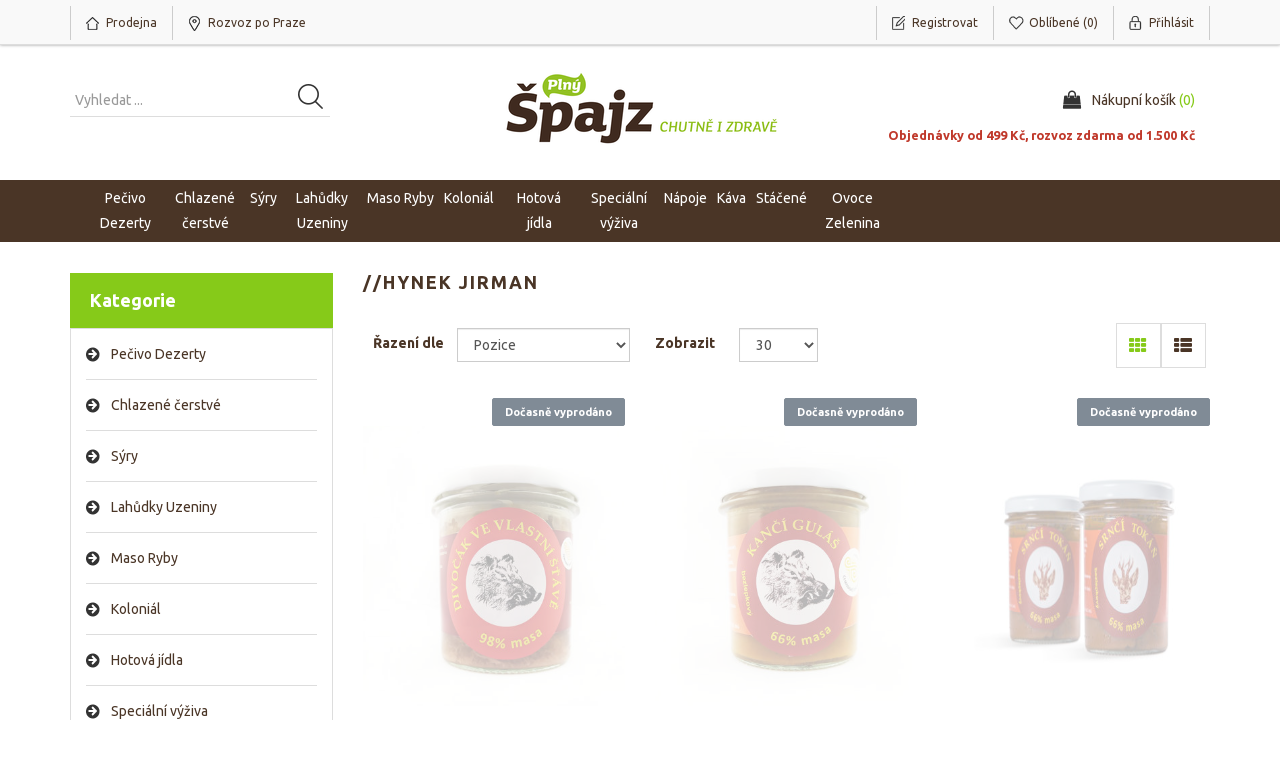

--- FILE ---
content_type: text/html; charset=utf-8
request_url: https://www.plnyspajz.cz/Dod704
body_size: 11181
content:
<!DOCTYPE html><html lang=cs class=html-manufacturer-page><head><title>Pln&#xFD; &#x160;pajz. //Hynek Jirman</title><meta charset=UTF-8><meta name=description content="Otevřením e-shopu se chceme přiblížit všem fanouškům poctivých potravin a nabídnout Vám to nejlepší, co lokální a mezinárodní trh farmářů nabízejí. Prostřednictví e-shopu jsme Vám k dispozici každý den a jen na Vás, zdali si dopravu zvolíte domů nebo třeba jako donášku do auta před prodejnu."><meta name=keywords content="plný špajz,rozvoz jídla,rozvoz jídla praha,rozvoz potravin,rozvoz potravin praha,rozvoz nákupu,nákup potravin online,online nákup potravin,eko potraviny,bio potraviny"><meta http-equiv=X-UA-Compatible content="IE=edge,chrome=1"><meta name=generator content=nopCommerce><meta name=viewport content="width=device-width, initial-scale=1"><meta name=facebook-domain-verification content=5pt7l3z1vcyi0lq9kq8k22v6utd1z1><link href="https://fonts.googleapis.com/css2?family=Ubuntu:wght@300;400;700&amp;display=swap" rel=stylesheet><script>(function(n,t,i,r,u){n[r]=n[r]||[];n[r].push({"gtm.start":(new Date).getTime(),event:"gtm.js"});var e=t.getElementsByTagName(i)[0],f=t.createElement(i),o=r!="dataLayer"?"&l="+r:"";f.async=!0;f.src="https://www.googletagmanager.com/gtm.js?id="+u+o;e.parentNode.insertBefore(f,e)})(window,document,"script","dataLayer","GTM-KXMVBJ6")</script><script async src="https://www.googletagmanager.com/gtag/js?id=UA-180811168-1"></script><script>function gtag(){dataLayer.push(arguments)}window.dataLayer=window.dataLayer||[];gtag("js",new Date);gtag("config","UA-180811168-1")</script><link href=/lib/jquery-ui/jquery-ui-1.10.3/jquery-ui-themes/smoothness/jquery-ui-1.10.3.custom.min.css rel=stylesheet><link href=/Themes/SimplexTheme/Content/css/bootstrap.min.css rel=stylesheet><link href=/Themes/SimplexTheme/Content/css/font-awesome.min.css rel=stylesheet><link href=/Themes/SimplexTheme/Content/css/owl.carousel.min.css rel=stylesheet><link href=/Themes/SimplexTheme/Content/css/simplex-styles.css rel=stylesheet><link href=/Themes/SimplexTheme/Content/css/simplex-styles-responsive.css rel=stylesheet><link href=/Plugins/Widgets.NivoSlider/Content/nivoslider/nivo-slider.css rel=stylesheet><link href=/Plugins/Widgets.NivoSlider/Content/nivoslider/themes/custom/custom.css rel=stylesheet><link rel=apple-touch-icon sizes=180x180 href=/icons/icons_0/apple-touch-icon.png><link rel=icon type=image/png sizes=32x32 href=/icons/icons_0/favicon-32x32.png><link rel=icon type=image/png sizes=192x192 href=/icons/icons_0/android-chrome-192x192.png><link rel=icon type=image/png sizes=16x16 href=/icons/icons_0/favicon-16x16.png><link rel=manifest href=/icons/icons_0/site.webmanifest><link rel=mask-icon href=/icons/icons_0/safari-pinned-tab.svg color=#5bbad5><link rel="shortcut icon" href=/icons/icons_0/favicon.ico><meta name=msapplication-TileColor content=#2d89ef><meta name=msapplication-TileImage content=/icons/icons_0/mstile-144x144.png><meta name=msapplication-config content=/icons/icons_0/browserconfig.xml><meta name=theme-color content=#ffffff><!--[if lt IE 9]><script src=https://oss.maxcdn.com/libs/respond.js/1.3.0/respond.min.js></script><![endif]--><body><!--[if lt IE 7]><p class=chromeframe>You are using an <strong>outdated</strong> browser. Please <a href="http://browsehappy.com/">upgrade your browser</a> or <a href="http://www.google.com/chromeframe/?redirect=true">activate Google Chrome Frame</a> to improve your experience.</p><![endif]--><noscript><iframe src="https://www.googletagmanager.com/ns.html?id=GTM-KXMVBJ6" height=0 width=0 style=display:none;visibility:hidden></iframe></noscript><script>(function(n,t,i,r,u,f){n.hj=n.hj||function(){(n.hj.q=n.hj.q||[]).push(arguments)};n._hjSettings={hjid:2286840,hjsv:6};u=t.getElementsByTagName("head")[0];f=t.createElement("script");f.async=1;f.src=i+n._hjSettings.hjid+r+n._hjSettings.hjsv;u.appendChild(f)})(window,document,"https://static.hotjar.com/c/hotjar-",".js?sv=")</script><div class=ajax-loading-block-window style=display:none></div><div id=dialog-notifications-success title=Oznámení style=display:none></div><div id=dialog-notifications-error title=Chyba style=display:none></div><div id=dialog-notifications-warning title=Varování style=display:none></div><div id=bar-notification class=bar-notification-container data-close=Zavřít></div><div class=master-wrapper-page><!--[if lte IE 8]><div style=clear:both;height:59px;text-align:center;position:relative><a href=http://www.microsoft.com/windows/internet-explorer/default.aspx target=_blank> <img src=/Themes/SimplexTheme/Content/images/ie_warning.jpg height=42 width=820 alt="You are using an outdated browser. For a faster, safer browsing experience, upgrade for free today."> </a></div><![endif]--><div class=admin-header-link><ul></ul></div><div class=header><div class=header-upper><div class=container><div class=row><div class=col-md-7><div class=header-selectors-wrapper><ul><li><a href=https://www.plnyspajz.cz/prodejna/index.html class=ico-prodejna target=_blank> <span>Prodejna</span> </a><li><a href=https://www.plnyspajz.cz/shipping-returns class=ico-location target=_blank> <span style=white-space:nowrap>Rozvoz po Praze</span> </a></ul></div></div><div class="col-md-5 header-upper-right pull-right"><div class=header-links-wrapper><div class="header-links header-top-right"><ul><li class=register><a href="/register?returnUrl=%2FDod704" class=ico-register><span>Registrovat</span></a><li class=my-wishlist><a href=/wishlist class=ico-wishlist> <span class=wishlist-label>Oblíbené</span> <span class=wishlist-qty>(0)</span> </a><li class=login><a href="/login?returnUrl=%2FDod704" class=ico-login><span>Přihlásit</span></a></ul></div></div></div></div></div></div><div class=header-lower><div class=container><div class=row><div class="col-xs-12 col-sm-4 col-md-4 col-lg-4 pull-left"><div class=search-box><form method=get id=small-search-box-form class="navbar-form navbar-left" action=/search><div class=form-group><input type=text class="search-nav form-control" id=small-searchterms autocomplete=off placeholder="Vyhledat ..." name=q aria-label="Vyhledat produkt ..."> <input type=submit class="btn search-box-button"></div></form></div></div><div class="col-xs-12 col-sm-4 col-md-4 col-lg-4"><div class=header-logo><a href="/"> <img alt="Plný špajz" src=https://plnyspajz.cz/Themes/SimplexTheme/Content/images/logo.png> </a></div></div><div class="col-xs-12 col-sm-4 col-md-4 col-lg-4"><div id=flyout-cart class=flyout-main-wrapper><div class=shopping-cart-link><a href=/cart class=ico-cart> <span class=cart-label>Nákupní košík</span> <span class=cart-qty>(0) <strong></strong></span> </a></div><div><p><span style=color:#c0392b;white-space:nowrap;font-size:.9em;font-weight:700>Objednávky od 499 Kč, rozvoz zdarma od 1.500 Kč</span></div><div class=flyout-cart-wrapper id=flyout-cart-wrapper><div class=mini-shopping-cart><div class=count>Váš nákupní košík je prázdný.</div></div></div></div></div></div></div></div></div><div class=header-menu><div class=container><div class=row><div class=col-md-12><div class=main-menu><nav class="navbar navbar-inverse category-menu"><div class=navbar-header><button aria-expanded=false data-target=#mobile-menu data-toggle=collapse class="navbar-toggle collapsed" type=button> <span class=sr-only>Toggle navigation</span> <span class=icon-bar></span> <span class=icon-bar></span> <span class=icon-bar></span> </button></div><div id=mobile-menu class="collapse navbar-collapse"><ul class="nav navbar-nav"><li class=dropdown><span class="fa fa-angle-down visible-xs"></span> <a class=dropdown-toggle href=/Cat1000 role=button aria-expanded=false> Pe&#x10D;ivo Dezerty </a><ul class="dropdown-menu sub-menusublist first-level" role=menu><li><a href=/chleby-kvasov%C3%A9> Chleby kvasov&#xE9; </a><li><a href=/pe%C4%8Divo> Pe&#x10D;ivo </a><li><a href=/kol%C3%A1%C4%8De-ru%C4%8Dn%C4%9B-d%C4%9Blan%C3%A9> Kol&#xE1;&#x10D;e ru&#x10D;n&#x11B; d&#x11B;lan&#xE9; </a><li><a href=/Cat1002> Chleby a pe&#x10D;ivo bezlepkov&#xE9; </a><li><a href=/kol%C3%A1%C4%8De-a-dorty-bezlepkov%C3%A9> Kol&#xE1;&#x10D;e a dorty bezlepkov&#xE9; </a><li><a href=/Cat1004> Dorty </a></ul><li class=dropdown><span class="fa fa-angle-down visible-xs"></span> <a class=dropdown-toggle href=/Cat3000 role=button aria-expanded=false> Chlazen&#xE9; &#x10D;erstv&#xE9; </a><ul class="dropdown-menu sub-menusublist first-level" role=menu><li><a href=/Cat3002> Jogurty </a><li><a href=/Cat3003> Ml&#xE9;ko, smetany a ml&#xE9;&#x10D;n&#xE9; n&#xE1;poje </a><li><a href=/Cat3004> M&#xE1;slo, tvarohy, bryndza, pomaz&#xE1;nky </a><li><a href=/Cat3005> Vejce a dro&#x17E;d&#xED; </a><li><a href=/Cat3006> &#x10C;erstv&#xE9; t&#x11B;stoviny, knedl&#xED;ky - ru&#x10D;n&#x11B; d&#x11B;lan&#xE9; </a><li><a href=/%C4%8Derstv%C3%A9-pesta> &#x10C;erstv&#xE1; pesta </a><li><a href=/%C4%8Derstv%C3%A9-om%C3%A1%C4%8Dky> &#x10C;erstv&#xE9; om&#xE1;&#x10D;ky </a><li><a href=/%C4%8Derstv%C3%A9-v%C3%BDvary> Poctiv&#xE9; v&#xFD;vary </a><li><a href=/zmrzliny> Zmrzliny </a><li><a href=/mra%C5%BEen%C3%A1-zelenina-a-ovoce> Mra&#x17E;en&#xE1; zelenina a ovoce </a><li class=dropdown><span class="fa fa-angle-down visible-xs"></span> <a class=dropdown-toggle href=/Cat9003 role=button aria-expanded=false> Rostlinn&#xE9; produkty </a><ul class="dropdown-menu sub-menusublist first-level" role=menu><li><a href=/Cat9023> N&#xE1;poje, jogurty </a></ul></ul><li class=dropdown><span class="fa fa-angle-down visible-xs"></span> <a class=dropdown-toggle href=/Cat3001 role=button aria-expanded=false> S&#xFD;ry </a><ul class="dropdown-menu sub-menusublist first-level" role=menu><li><a href=/goudy-mlad%C3%A9-st%C5%99edn%C3%AD-zral%C3%A9-krajen%C3%A9-na-v%C3%A1hu> S&#xFD;ry mlad&#xE9;, st&#x159;edn&#xED;, zral&#xE9;- krajen&#xE9; na v&#xE1;hu </a><li><a href=/%C4%8Derstv%C3%A9-s%C3%BDry> Balen&#xE9; s&#xFD;ry </a></ul><li class=dropdown><span class="fa fa-angle-down visible-xs"></span> <a class=dropdown-toggle href=/Cat4000 role=button aria-expanded=false> Lah&#x16F;dky Uzeniny </a><ul class="dropdown-menu sub-menusublist first-level" role=menu><li><a href=/dom%C3%A1c%C3%AD-pomaz%C3%A1nky-a-sal%C3%A1ty-ze-%C5%A1pajzu> &#x10C;erstv&#xE9; pomaz&#xE1;nky a sal&#xE1;ty ze &#x160;pajzu </a><li><a href=/delikatesy-%C4%8Derstv%C3%A9-na-v%C3%A1hu> Delikatesy na v&#xE1;hu </a><li><a href=/Cat4001> &#x160;unky a slaniny </a><li><a href=/Cat4002> Sal&#xE1;my </a><li><a href=/Cat9027> Klob&#xE1;sky, p&#xE1;rky &#x161;pek&#xE1;&#x10D;ky </a><li><a href=/Cat9030> Pa&#x161;tiky, s&#xE1;dlo </a></ul><li class=dropdown><span class="fa fa-angle-down visible-xs"></span> <a class=dropdown-toggle href=/Cat5000 role=button aria-expanded=false> Maso Ryby </a><ul class="dropdown-menu sub-menusublist first-level" role=menu><li><a href=/Cat5001> Dr&#x16F;be&#x17E;&#xED; maso </a><li><a href=/Cat5002> Vep&#x159;ov&#xE9; maso </a><li><a href=/Cat5003> Hov&#x11B;z&#xED; maso </a><li><a href=/Cat5004> Ryby </a><li><a href=/Cat5005> Su&#x161;en&#xE9; maso </a></ul><li class=dropdown><span class="fa fa-angle-down visible-xs"></span> <a class=dropdown-toggle href=/Cat6000 role=button aria-expanded=false> Koloni&#xE1;l </a><ul class="dropdown-menu sub-menusublist first-level" role=menu><li class=dropdown><span class="fa fa-angle-down visible-xs"></span> <a class=dropdown-toggle href=/Cat6005 role=button aria-expanded=false> Vlo&#x10D;ky, cere&#xE1;lie, ka&#x161;e </a><ul class="dropdown-menu sub-menusublist first-level" role=menu><li><a href=/Cat9015> M&#xFC;sli </a><li><a href=/vlo%C4%8Dky> Vlo&#x10D;ky </a><li><a href=/Cat7004> Ka&#x161;e </a></ul><li class=dropdown><span class="fa fa-angle-down visible-xs"></span> <a class=dropdown-toggle href=/Cat9019 role=button aria-expanded=false> Lu&#x161;t&#x11B;niny, t&#x11B;stoviny, obiloviny, r&#xFD;&#x17E;e </a><ul class="dropdown-menu sub-menusublist first-level" role=menu><li><a href=/Cat9021> Lu&#x161;t&#x11B;niny </a><li><a href=/Cat6001> T&#x11B;stoviny, nudle </a><li><a href=/Cat6003> Obiloviny / r&#xFD;&#x17E;e </a></ul><li><a href=/Cat6015> Oleje, p&#x159;epu&#x161;t&#x11B;n&#xE9; m&#xE1;slo </a><li><a href=/Cat9004> O&#x159;echov&#xE1; m&#xE1;sla </a><li><a href=/Cat6010> Marmel&#xE1;dy, povidla a medy </a><li><a href=/Cat9031> Sirupy </a><li class=dropdown><span class="fa fa-angle-down visible-xs"></span> <a class=dropdown-toggle href=/Cat9005 role=button aria-expanded=false> &#x10C;okol&#xE1;dy, ty&#x10D;inky, su&#x161;enky </a><ul class="dropdown-menu sub-menusublist first-level" role=menu><li><a href=/Cat6008> &#x10C;okol&#xE1;dy </a><li><a href=/Cat9008> Ty&#x10D;inky </a><li><a href=/Cat6007> Su&#x161;enky </a><li><a href=/Cat6009> Bonb&#xF3;ny a &#x17E;v&#xFD;ka&#x10D;ky </a></ul><li><a href=/Cat6014> Pesta, om&#xE1;&#x10D;ky, dresingy, hor&#x10D;ice </a><li class=dropdown><span class="fa fa-angle-down visible-xs"></span> <a class=dropdown-toggle href=/Cat6002 role=button aria-expanded=false> P&#x159;&#xED;sady na pe&#x10D;en&#xED; </a><ul class="dropdown-menu sub-menusublist first-level" role=menu><li><a href=/Cat9011> Mouky </a><li><a href=/Cat9012> Kyp&#x159;&#xED;c&#xED; pr&#xE1;&#x161;ky a dro&#x17E;d&#xED; </a><li><a href=/Cat9013> Kakao a &#x10D;okol&#xE1;dy na va&#x159;en&#xED; </a></ul><li><a href=/Cat6004> Slan&#xE9;, snacky a o&#x159;&#xED;&#x161;ky </a><li><a href=/Cat6006> Su&#x161;en&#xE9; ovoce, sem&#xED;nka a o&#x159;echy </a><li><a href=/Cat6011> Raj&#x10D;ata - protlaky, ke&#x10D;upy, pyr&#xE9; </a><li><a href=/Cat6012> Sterilovan&#xE9; </a><li><a href=/Cat6013> Konzervovan&#xE9; </a><li><a href=/Cat6016> &#x10C;aje </a><li><a href=/Cat6017> Cukr a sladidla </a><li class=dropdown><span class="fa fa-angle-down visible-xs"></span> <a class=dropdown-toggle href=/Cat6018 role=button aria-expanded=false> Ko&#x159;en&#xED; a s&#x16F;l </a><ul class="dropdown-menu sub-menusublist first-level" role=menu><li><a href=/Cat9009> Ko&#x159;en&#xED; </a><li><a href=/Cat9016> S&#x16F;l </a></ul><li><a href=/ta%C5%A1ky> Dopl&#x148;ky </a></ul><li class=dropdown><span class="fa fa-angle-down visible-xs"></span> <a class=dropdown-toggle href=/hotov%C3%A9-j%C3%ADdla role=button aria-expanded=false> Hotov&#xE1; j&#xED;dla </a><ul class="dropdown-menu sub-menusublist first-level" role=menu><li><a href=/hlavn%C3%AD-j%C3%ADdla> Hlavn&#xED; j&#xED;dla </a><li><a href=/pol%C3%A9vky> Pol&#xE9;vky </a><li><a href=/%C4%8Destv%C3%A9-t%C4%9Bstoviny> &#x10C;estv&#xE9; t&#x11B;stoviny </a><li><a href=/sladk%C3%A9-j%C3%ADdla> Sladk&#xE1; j&#xED;dla </a><li><a href=/knedl%C3%ADky> Knedl&#xED;ky, p&#x159;&#xED;lohy </a><li><a href=/%C4%8Derstv%C3%A9-om%C3%A1%C4%8Dky-pesta> &#x10C;erstv&#xE9; om&#xE1;&#x10D;ky, pesta </a></ul><li class=dropdown><span class="fa fa-angle-down visible-xs"></span> <a class=dropdown-toggle href=/Cat7000 role=button aria-expanded=false> Speci&#xE1;ln&#xED; v&#xFD;&#x17E;iva </a><ul class="dropdown-menu sub-menusublist first-level" role=menu><li class=dropdown><span class="fa fa-angle-down visible-xs"></span> <a class=dropdown-toggle href=/Cat9006 role=button aria-expanded=false> Vegan </a><ul class="dropdown-menu sub-menusublist first-level" role=menu><li><a href=/Cat9024> Alternativy masa </a></ul><li><a href=/Cat9007> D&#x11B;tsk&#xE1; v&#xFD;&#x17E;iva </a><li><a href=/Cat9022> RAW </a><li><a href=/Cat7002> Bezlepkov&#xE9; v&#xFD;robky </a><li><a href=/Cat7005> Superfood a dopl&#x148;ky stravy </a><li><a href=/Cat7006> Rostlinn&#xE9; v&#xFD;robky </a></ul><li class=dropdown><span class="fa fa-angle-down visible-xs"></span> <a class=dropdown-toggle href=/Cat8000 role=button aria-expanded=false> N&#xE1;poje </a><ul class="dropdown-menu sub-menusublist first-level" role=menu><li class=dropdown><span class="fa fa-angle-down visible-xs"></span> <a class=dropdown-toggle href=/Cat8003 role=button aria-expanded=false> V&#xED;na </a><ul class="dropdown-menu sub-menusublist first-level" role=menu><li><a href=/b%C3%ADl%C3%A1> B&#xED;l&#xE1; </a><li><a href=/%C4%8Derven%C3%A1> &#x10C;erven&#xE1; </a><li><a href=/%C5%A1umiv%C3%A1> &#x160;umiv&#xE1; </a><li><a href=/r%C5%AF%C5%BEov%C3%A1> R&#x16F;&#x17E;ov&#xE1; </a></ul><li><a href=/Cat8002> Piva a Cidery </a><li><a href=/Cat8004> Destil&#xE1;ty a aperitivy </a><li class=dropdown><span class="fa fa-angle-down visible-xs"></span> <a class=dropdown-toggle href=/Cat8001 role=button aria-expanded=false> Nealkoholick&#xE9; n&#xE1;poje </a><ul class="dropdown-menu sub-menusublist first-level" role=menu><li><a href=/fresh-n%C3%A1poje> Fresh n&#xE1;poje </a></ul></ul><li><a href=/k%C3%A1va>K&#xE1;va </a><li class=dropdown><span class="fa fa-angle-down visible-xs"></span> <a class=dropdown-toggle href=/st%C3%A1%C4%8Den%C3%A9 role=button aria-expanded=false> St&#xE1;&#x10D;en&#xE9; </a><ul class="dropdown-menu sub-menusublist first-level" role=menu><li><a href=/oleje> Oleje </a><li><a href=/octy> Octy </a><li><a href=/drogerie> Drogerie </a></ul><li class=dropdown><span class="fa fa-angle-down visible-xs"></span> <a class=dropdown-toggle href=/Cat2000 role=button aria-expanded=false> Ovoce Zelenina </a><ul class="dropdown-menu sub-menusublist first-level" role=menu><li><a href=/Cat2001> &#x10C;erstv&#xE9; ovoce </a><li><a href=/Cat2002> &#x10C;erstv&#xE1; zelenina </a><li><a href=/%C4%8Derstv%C3%A9-%C5%A1t%C3%A1vy> &#x10C;erstv&#xE9; &#x161;t&#xE1;vy </a><li><a href=/Cat2003> Bylinky </a></ul></ul></div></nav></div></div></div></div></div><div class=master-wrapper-content><div class="slider-wrapper theme-custom"><div id=nivo-slider class=nivoSlider><a href=https://plnyspajz.cz/Art7758 aria-label=""> <img src=https://www.plnyspajz.cz/images/thumbs/0003857_banner_frizzante.png data-thumb=https://www.plnyspajz.cz/images/thumbs/0003857_banner_frizzante.png data-transition="" alt=""> </a> <a href=https://plnyspajz.cz/Art7554 aria-label=""> <img src=https://www.plnyspajz.cz/images/thumbs/0003860_0003591_Palenka_2_sklenicky_1500x712.png data-thumb=https://www.plnyspajz.cz/images/thumbs/0003860_0003591_Palenka_2_sklenicky_1500x712.png data-transition="" alt=""> </a> <a href="https://plnyspajz.cz/" aria-label=""> <img src=https://plnyspajz.cz/images/thumbs/0003859_homepage-tym.png data-thumb=https://plnyspajz.cz/images/thumbs/0003859_homepage-tym.png data-transition=slideInLeft alt=""> </a></div></div><div class=container><div class=row><div class=col-md-12></div></div><div class=ajax-loading-block-window style=display:none><div class=loading-image></div></div></div><div class=master-column-wrapper><div class=container><div class=row><div class="sidebar col-md-3"><div class="block block-category-navigation well box-shadow-wrapper"><div class="title main-title"><strong>Kategorie</strong></div><div class=listbox><ul class="nav nav-list"><li class=inactive><a href=/Cat1000>Pe&#x10D;ivo Dezerty </a><li class=inactive><a href=/Cat3000>Chlazen&#xE9; &#x10D;erstv&#xE9; </a><li class=inactive><a href=/Cat3001>S&#xFD;ry </a><li class=inactive><a href=/Cat4000>Lah&#x16F;dky Uzeniny </a><li class=inactive><a href=/Cat5000>Maso Ryby </a><li class=inactive><a href=/Cat6000>Koloni&#xE1;l </a><li class=inactive><a href=/hotov%C3%A9-j%C3%ADdla>Hotov&#xE1; j&#xED;dla </a><li class=inactive><a href=/Cat7000>Speci&#xE1;ln&#xED; v&#xFD;&#x17E;iva </a><li class=inactive><a href=/Cat8000>N&#xE1;poje </a><li class=inactive><a href=/k%C3%A1va>K&#xE1;va </a><li class=inactive><a href=/st%C3%A1%C4%8Den%C3%A9>St&#xE1;&#x10D;en&#xE9; </a><li class=inactive><a href=/Cat2000>Ovoce Zelenina </a></ul></div></div><div class="block block-manufacturer-navigation well box-shadow-wrapper"><div class="title main-title"><strong>Výrobci</strong></div><div class=listbox><ul class="nav nav-list"><li class=inactive><a href=/Dod4>Barcelo Manufacture s.r.o.</a><li class=inactive><a href=/Dod7>Beskyd Fry&#x10D;ovice, a.s.</a></ul><div class=view-all><a href=/manufacturer/all>Zobrazit vše</a></div></div></div><div class="block block-popular-tags well box-shadow-wrapper"><div class="title main-title"><strong>Výběrová kritéria</strong></div><div class=listbox><div class=tags><ul class="nav nav-pills"><li><a href=/bezlakt%C3%B3zov%C3%A9 style=font-size:85%>bezlakt&#xF3;zov&#xE9;<span>,</span></a>&nbsp;<li><a href=/bezlepkov%C3%A9 style=font-size:90%>bezlepkov&#xE9;<span>,</span></a>&nbsp;<li><a href=/bio style=font-size:120%>bio<span>,</span></a>&nbsp;<li><a href=/k%C3%A1va-2 style=font-size:85%>k&#xE1;va<span>,</span></a>&nbsp;</ul></div></div></div></div><div class="side-content col-md-9"><div class="page manufacturer-page"><div class="page-title panel-heading"><h1>//Hynek Jirman</h1></div><div class=page-body><div class="product-selectors clearfix"><div class="product-sorting col-xs-6 col-sm-4 col-md-4"><div class=row><div class="col-sm-5 col-md-4 product-span"><label>Řazení dle</label></div><div class="col-sm-7 col-md-8 remove_left_padding"><select aria-label="Select product sort order" class="form-control dropdown-filter" id=products-orderby name=products-orderby onchange=setLocation(this.value)><option selected value="https://www.plnyspajz.cz/Dod704?orderby=0">Pozice<option value="https://www.plnyspajz.cz/Dod704?orderby=5">Jm&#xE9;na: A - Z<option value="https://www.plnyspajz.cz/Dod704?orderby=6">Jm&#xE9;na: Z - A<option value="https://www.plnyspajz.cz/Dod704?orderby=10">Ceny: od nejni&#x17E;&#x161;&#xED;<option value="https://www.plnyspajz.cz/Dod704?orderby=11">Ceny: od nejvy&#x161;&#x161;&#xED;<option value="https://www.plnyspajz.cz/Dod704?orderby=15">Vytvo&#x159;eno</select></div></div></div><div class="product-page-size col-xs-6 col-sm-4 col-md-4"><div class=row><div class="col-sm-5 col-md-4 product-span"><label>Zobrazit</label></div><div class="col-sm-4 col-md-4 remove_left_padding"><select aria-label="Select number of products per page" class="form-control dropdown-filter" id=products-pagesize name=products-pagesize onchange=setLocation(this.value)><option selected value="https://www.plnyspajz.cz/Dod704?pagesize=30">30<option value="https://www.plnyspajz.cz/Dod704?pagesize=60">60<option value="https://www.plnyspajz.cz/Dod704?pagesize=90">90</select></div></div></div><div class="product-viewmode col-xs-12 col-sm-4 col-md-4"><div class=row><div class="col-md-4 grid-list-icon"><a class="viewmode-icon grid selected" href="https://www.plnyspajz.cz/Dod704?viewmode=grid" title=Tabulka><i class="fa fa-th"></i></a> <a class="viewmode-icon list" href="https://www.plnyspajz.cz/Dod704?viewmode=list" title=Seznam><i class="fa fa-th-list"></i></a></div></div></div></div><div class=product-filters-wrapper></div><div class="product-grid clearfix"><div class=row><div class="item-box product-grid col-xs-12 col-sm-4 col-md-4 product-align"><div class=thumbnail><div class="product-item clearfix" data-productid=7769><div class=infoout><b>Dočasně vyprodáno</b></div><div class=picture><a href=/Art7769 title="Zobrazit detail produktu - Divočák ve vlastní šťávě 280g"> <img alt="Obrázek Divočák ve vlastní šťávě 280g" src=https://www.plnyspajz.cz/images/thumbs/0003469_divocak-ve-vlastni-stave-280g_415.jpeg title="Zobrazit detail produktu - Divočák ve vlastní šťávě 280g" style=opacity:.3> </a><div class=wishlist-compare-wrapper><input type=button title="Přidat k oblíbeným" value="Add to Wishlist" class="button-2 add-to-wishlist-button" onclick="return AjaxCart.addproducttocart_catalog(&#34;/addproducttocart/catalog/7769/2/1&#34;),!1"></div></div><div class=caption><div class=details><h3 class=product-title><a href=/Art7769>Divo&#x10D;&#xE1;k ve vlastn&#xED; &#x161;&#x165;&#xE1;v&#x11B; 280g</a></h3><div class=prices><span class="price actual-price">109,90 K&#x10D;</span><div class=base-price-pangv>392,50 K&#x10D; za 1kg</div></div><p class=description>Divočák ve vlastní šťávě od Zvěřina Poustevna (z oblasti Českého Švýcarska).<div class=add-info><div class=buttons></div></div></div></div></div></div></div><div class="item-box product-grid col-xs-12 col-sm-4 col-md-4 product-align"><div class=thumbnail><div class="product-item clearfix" data-productid=7770><div class=infoout><b>Dočasně vyprodáno</b></div><div class=picture><a href=/Art7770 title="Zobrazit detail produktu - Kančí guláš 300g"> <img alt="Obrázek Kančí guláš 300g" src=https://www.plnyspajz.cz/images/thumbs/0003470_kanci-gulas-300g_415.jpeg title="Zobrazit detail produktu - Kančí guláš 300g" style=opacity:.3> </a><div class=wishlist-compare-wrapper><input type=button title="Přidat k oblíbeným" value="Add to Wishlist" class="button-2 add-to-wishlist-button" onclick="return AjaxCart.addproducttocart_catalog(&#34;/addproducttocart/catalog/7770/2/1&#34;),!1"></div></div><div class=caption><div class=details><h3 class=product-title><a href=/Art7770>Kan&#x10D;&#xED; gul&#xE1;&#x161; 300g</a></h3><div class=prices><span class="price actual-price">109,90 K&#x10D;</span><div class=base-price-pangv>366,33 K&#x10D; za 1kg</div></div><p class=description>Kančí guláš bezlepkový od Zvěřina Poustevna (z oblasti Českého Švýcarska).<div class=add-info><div class=buttons></div></div></div></div></div></div></div><div class="item-box product-grid col-xs-12 col-sm-4 col-md-4 product-align"><div class=thumbnail><div class="product-item clearfix" data-productid=7773><div class=infoout><b>Dočasně vyprodáno</b></div><div class=picture><a href=/Art7773 title="Zobrazit detail produktu - Srnčí tokáň 300g"> <img alt="Obrázek Srnčí tokáň 300g" src=https://www.plnyspajz.cz/images/thumbs/0003471_srnci-tokan-300g_415.jpeg title="Zobrazit detail produktu - Srnčí tokáň 300g" style=opacity:.3> </a><div class=wishlist-compare-wrapper><input type=button title="Přidat k oblíbeným" value="Add to Wishlist" class="button-2 add-to-wishlist-button" onclick="return AjaxCart.addproducttocart_catalog(&#34;/addproducttocart/catalog/7773/2/1&#34;),!1"></div></div><div class=caption><div class=details><h3 class=product-title><a href=/Art7773>Srn&#x10D;&#xED; tok&#xE1;&#x148; 300g</a></h3><div class=prices><span class="price actual-price">109,90 K&#x10D;</span><div class=base-price-pangv>366,33 K&#x10D; za 1kg</div></div><p class=description>Srnčí tokáň je konzervovaný masný bezlepkový výrobek ve skle, který obsahuje 66% kvalitního srnčího masa dochuceného solí, pepřem, rajčatovým protlakem, cibulí, sádlem, bílým vínem, vodou a bezlepkovou moukou. Skvěle chutná ohřátý s rýží nebo knedlíkem.<div class=add-info><div class=buttons></div></div></div></div></div></div></div></div></div><div class="pager clearfix"></div></div></div></div></div></div></div></div><div class=footer><div class=footer-upper><div class=container><div class=row><div class="column newsletter-wrapper col-sm-7 col-md-6"><div class="block block-newsletter"><div class=listbox><div id=newsletter-subscribe-block class=newsletter-subscribe-block><div class=newsletter-email><strong>Novinky</strong><div class=form-group><input id=newsletter-email class="newsletter-subscribe-text form-control" placeholder="Vložte email" aria-label="Přihlásit se" type=email name=NewsletterEmail> <input type=button value=Poslat id=newsletter-subscribe-button class="btn btn-default newsletter-subscribe-button"></div><span class=field-validation-valid data-valmsg-for=NewsletterEmail data-valmsg-replace=true></span></div><div class=options><span class=subscribe> <input id=newsletter_subscribe type=radio value=newsletter_subscribe name=newsletter_block checked> <label for=newsletter_subscribe>Odebírat</label> </span> <span class=unsubscribe> <input id=newsletter_unsubscribe type=radio value=newsletter_unsubscribe name=newsletter_block> <label for=newsletter_unsubscribe>Odhlásit</label> </span></div></div><div class=newsletter-validation><span id=subscribe-loading-progress style=display:none class=please-wait>Počkat ...</span> <span class=field-validation-valid data-valmsg-for=NewsletterEmail data-valmsg-replace=true></span></div><div id=newsletter-result-block class="newsletter-result-block newsletter-result"></div></div></div></div><div class="column follow-us col-sm-5 col-md-6"><ul class="nav nav-list social-wrapper"><li class=facebook><a href=http://www.facebook.com/plnyspajz target=_blank><i class="fa fa-facebook"></i></a><li class=rss><a href=/news/rss/2><i class="fa fa-rss"></i></a></ul></div></div></div></div><div class=footer-middle><div class=container><div class=row><div class="column my-account col-sm-3 col-md-3"><div class=title><strong>Můj účet</strong></div><ul class="nav nav-list"><li><a href=/customer/info><i class="fa fa-angle-double-right"></i>Můj účet</a><li><a href=/cart><i class="fa fa-angle-double-right"></i>Nákupní košík</a><li><a href=/wishlist><i class="fa fa-angle-double-right"></i>Oblíbené</a></ul></div><div class="column customer-service col-sm-3 col-md-3"><div class=title><strong>Informace</strong></div><ul class="nav nav-list"><li><a href=/about-us><i class="fa fa-angle-double-right"></i>O n&#xE1;s</a><li><a href=/our-team><i class="fa fa-angle-double-right"></i>N&#xE1;&#x161; t&#xFD;m</a><li><a href=/contactus><i class="fa fa-angle-double-right"></i>Napište nám</a></ul></div><div class="column information col-sm-3 col-md-3"><div class=title><strong>Dokumenty</strong></div><ul class="nav nav-list"><li><a href=/conditions-of-use><i class="fa fa-angle-double-right"></i>Obchodn&#xED; podm&#xED;nky</a><li><a href=/shipping-returns><i class="fa fa-angle-double-right"></i>Rozvoz po Praze a platba</a><li><a href=/privacy-notice><i class="fa fa-angle-double-right"></i>Ochrana osobn&#xED;ch &#xFA;daj&#x16F;</a></ul></div><div class="column contact-wrapper col-sm-3 col-md-3"><div class=title><strong>Naše nabídka</strong></div><ul class="nav nav-list"><li><a href=/search><i class="fa fa-angle-double-right"></i>Hledat</a><li><a href=/recentlyviewedproducts><i class="fa fa-angle-double-right"></i>Naposledy navštívené</a><li><a href=/newproducts><i class="fa fa-angle-double-right"></i>Novinky</a></ul></div></div></div></div><div class=footer-lower><div class=container><div class=row><div class="col-xs-12 col-sm-4 col-md-4"><div class=footer-information></div><div class=poweredby>Powered by <a href="https://www.nopcommerce.com/">nopCommerce</a></div><div class=payment-method><ul><li class=payment-method1><li class=payment-method2><li class=payment-method3><li class=payment-method4><li class=payment-method5></ul></div></div><div class="col-xs-12 col-sm-4 col-md-4 footer-store-theme"><div class=footer-disclaimer>Copyright &copy; 2026 Plný špajz. Všechna práva vyhrazena.<p>Alkohol&nbsp;prodáváme&nbsp;pouze&nbsp;osobám&nbsp;starším&nbsp;18&nbsp;let. Při&nbsp;převzetí&nbsp;zboží&nbsp;bude&nbsp;ověřen&nbsp;váš&nbsp;věk.</div></div><div class="col-xs-12 col-sm-4 col-md-4"><div class="designedby pull-right"><div class=footer-theme-credit><a href="http://themes.nopaccelerate.com/themes/nopaccelerate-simplex-theme-3/" target=_blank title="Responsive Noble Theme for nopCommerce">nopAccelerate Simplex Theme</a></div><div class=footer-designedby>Theme by <a target=_blank href="http://www.nopaccelerate.com/">nopAccelerate</a></div></div></div></div></div></div></div><div id=backTop></div><script src=/Themes/SimplexTheme/Content/js/head.min.js></script><script src=/lib/jquery/jquery-3.3.1.min.js></script><script src=/lib/jquery-validate/jquery.validate-v1.17.0/jquery.validate.min.js></script><script src=/lib/jquery-validate/jquery.validate.unobtrusive-v3.2.10/jquery.validate.unobtrusive.min.js></script><script src=/lib/jquery-ui/jquery-ui-1.12.1.custom/jquery-ui.min.js></script><script src=/lib/jquery-migrate/jquery-migrate-3.0.1.min.js></script><script src=/js/public.common.js></script><script src=/js/public.ajaxcart.js></script><script src=/js/public.countryselect.js></script><script src=/Themes/SimplexTheme/Content/js/bootstrap.min.js></script><script src=/Themes/SimplexTheme/Content/js/owl.carousel.min.js></script><script src=/Themes/SimplexTheme/Content/js/simplex.js></script><script src=/Plugins/Widgets.NivoSlider/Scripts/jquery.nivo.slider.js></script><script>$("#small-search-box-form").on("submit",function(n){$("#small-searchterms").val()==""&&(alert("Zadejte prosím hledané klíčové slovo"),$("#small-searchterms").focus(),n.preventDefault())})</script><script>$(document).ready(function(){var n,t;$("#small-searchterms").autocomplete({delay:500,minLength:3,source:"/catalog/searchtermautocomplete",appendTo:".search-box",select:function(n,t){return $("#small-searchterms").val(t.item.label),setLocation(t.item.producturl),!1},open:function(){n&&(t=document.getElementById("small-searchterms").value,$(".ui-autocomplete").append('<li class="ui-menu-item" role="presentation"><a href="/search?q='+t+'">View all results...<\/a><\/li>'))}}).data("ui-autocomplete")._renderItem=function(t,i){var r=i.label;return n=i.showlinktoresultsearch,r=htmlEncode(r),$("<li><\/li>").data("item.autocomplete",i).append("<a><img src='"+i.productpictureurl+"'>"+r+"<\/a>").appendTo(t)}})</script><script>AjaxCart.init(!1,".header-links .cart-qty",".header-links .wishlist-qty","#flyout-cart")</script><script>$(document).ready(function(){$("#mobile-menu .dropdown .fa-angle-down").click(function(){var n=$(this);n.siblings("ul.dropdown-menu").slideToggle("slow",function(){n.siblings("ul.dropdown-menu").css("display")=="block"?n.addClass("rotate"):n.siblings("ul.dropdown-menu").css("display")=="none"&&n.removeClass("rotate")})})})</script><script>$(window).on("load",function(){$("#nivo-slider").nivoSlider()})</script><script>function newsletter_subscribe(n){var t=$("#subscribe-loading-progress"),i;t.show();i={subscribe:n,email:$("#newsletter-email").val()};$.ajax({cache:!1,type:"POST",url:"/subscribenewsletter",data:i,success:function(n){$("#newsletter-result-block").html(n.Result);n.Success?($("#newsletter-subscribe-block").hide(),$("#newsletter-result-block").show()):$("#newsletter-result-block").fadeIn("slow").delay(2e3).fadeOut("slow")},error:function(){alert("Failed to subscribe.")},complete:function(){t.hide()}})}$(document).ready(function(){$("#newsletter-subscribe-button").on("click",function(){$("#newsletter_subscribe").is(":checked")?newsletter_subscribe("true"):newsletter_subscribe("false")});$("#newsletter-email").on("keydown",function(n){if(n.keyCode==13)return $("#newsletter-subscribe-button").trigger("click"),!1})})</script><div class=powr-chat id=e6c0319d_1620642310></div><script src="https://www.powr.io/powr.js?platform=html"></script>